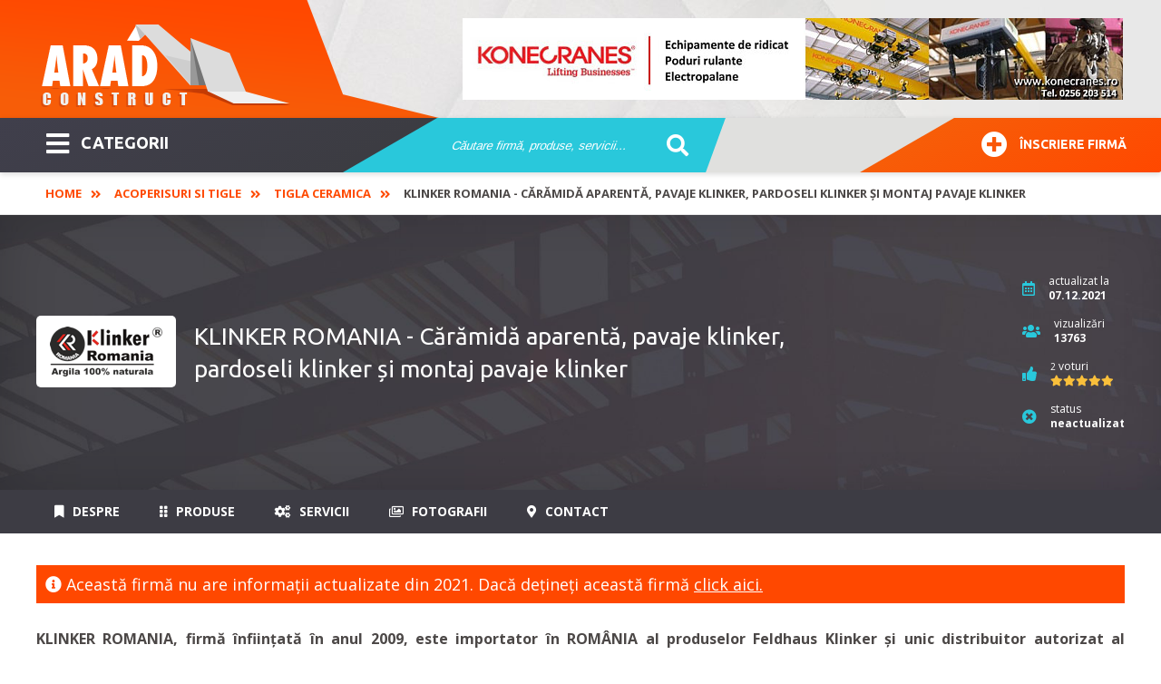

--- FILE ---
content_type: text/html; charset=utf-8
request_url: https://www.aradconstruct.ro/klinker-romania-caramida-aparenta-pavaje-klinker-pardoseli-klinker-si-montaj-pavaje-klinker.html
body_size: 10482
content:
<!DOCTYPE html>
<html itemscope="" itemtype="https://schema.org/WebSite" lang="ro-RO" prefix="og: http://ogp.me/ns#">
<head>
<meta name="viewport" content="width=device-width,initial-scale=1,maximum-scale=3,user-scalable=1" />
<meta name="theme-color" content="#ff4800">
<link rel="dns-prefetch" href="//ajax.googleapis.com">
<link rel="dns-prefetch" href="//www.googletagmanager.com">
<link rel="dns-prefetch" href="//www.google-analytics.com">
<link rel="dns-prefetch" href="//ssl.google-analytics.com">
<link rel="dns-prefetch" href="//fonts.googleapis.com">
<link rel="dns-prefetch" href="//google.com">
<link rel="dns-prefetch" href="//use.fontawesome.com">
<link rel="preconnect" href="https://fonts.googleapis.com">
<link rel="preconnect" href="https://fonts.gstatic.com" crossorigin>
  <base href="https://www.aradconstruct.ro" />
  <meta name="robots" content="index, follow" />
  <meta name="keywords" content="KLINKER ROMANIA, caramida aparenta, pavaj klinker" />
  <meta name="description" content="Despre firma KLINKER RO IMP SRL - pagină fără informaţii actualizate din 2021." />
  <title>KLINKER ROMANIA - Cărămidă aparentă, pavaje klinker, pardoseli klinker și montaj pavaje klinker | Arad Construct</title>
  <link href="https://www.aradconstruct.ro/klinker-romania-caramida-aparenta-pavaje-klinker-pardoseli-klinker-montaj-pavaje-klinker-2.html" rel="canonical"  />
  <link href="/templates/livecms/favicon.ico" rel="shortcut icon" type="image/x-icon" />
  <script type="text/javascript">

			function b08fccaa26(address) {
				document.location.href = 'mail'+'to:'+address;
			}
			
  </script>
  <link rel="alternate" type="application/rss+xml" title="" href="https://www.aradconstruct.ro/rss-100.html" />
  <meta property="og:title" content="KLINKER ROMANIA - Cărămidă aparentă, pavaje klinker, pardoseli klinker și montaj pavaje klinker"/>
  <meta property="og:url" content="https://www.aradconstruct.ro/klinker-romania-caramida-aparenta-pavaje-klinker-pardoseli-klinker-montaj-pavaje-klinker-2.html"/>

<link href="/templates/livecms/css/template.css?v=2.8" rel="stylesheet" type="text/css" media="all" />
<!-- Global site tag (gtag.js) - Google Analytics Reteaua Construct -->
<script async src="https://www.googletagmanager.com/gtag/js?id=G-B7P4SCK3ZG"></script>
<script>
window.dataLayer = window.dataLayer || [];
function gtag(){dataLayer.push(arguments);}
gtag('set', 'linker', {
'domains': ['aradconstruct.ro', 'bucuresticonstruct.ro', 'brasovconstruct.ro', 'constantaconstruct.ro', 'clujconstruct.ro', 'timisconstruct.ro', 'reteauaconstruct.ro']
});
gtag('js', new Date());
gtag('config', 'G-B7P4SCK3ZG');
gtag('config', 'G-6C607DYNMH');
gtag('config', 'AW-972807734');
gtag('consent', 'default', {
  'ad_storage': 'denied',
  'ad_user_data': 'denied',
  'ad_personalization': 'denied',
  'analytics_storage': 'denied',
  'personalization_storage': 'granted',
  'functionality_storage': 'granted',
  'security_storage': 'granted',
  'wait_for_update': 1000
});
</script></head>
<body class="body_catalog"><div class="body-overlay"></div>
<aside><div class="menu-sidebar">
<div class="close-menu"><button title="Închide Meniu"><i class="fas fa-times"></i></button></div>
<div class="live-search-box"><span>Caută sau mergi la categorii:</span>
<script type="text/javascript">
/* <![CDATA[ */
			function resetSobi2Cookies()
			{
				var SobiCookieRemove = " = 0; expires=0; path=/; domain=https://www.aradconstruct.ro";
				var sobiCookieStr = document.cookie.split(";");
				for(i = 0; i < sobiCookieStr.length; i++) {
					if( sobiCookieStr[i].indexOf("sobi2SearchCookie") != -1 ) {
						cookieVal = sobiCookieStr[i].split("=");
						document.cookie = cookieVal[0] + SobiCookieRemove;
					}
				}
			}
/* ]]> */
</script>
<div class="SearchMod" id="ssfm43902" >
	
	<form action="https://www.aradconstruct.ro/" onsubmit="resetSobi2Cookies();" method="get" name="ModsobiSearchFormContainer">
		<div class="eSearchForm">
		  
				
											<label for="sobi2Search"> </label>
						<input name="sobi2Search" id="sobi2Search43902" class="inputbox" value="Căutare firmă, produse, servicii... " onclick="if (this.value == 'Căutare firmă, produse, servicii... ') this.value = '';" onblur="if (this.value == '') this.value = 'Căutare firmă, produse, servicii... ';"/>
					
						
                    
					
					<div class="submit">
					<button type="submit" class="button2" title="cautare">&nbsp;</button>
				</div>
							
			
						
						</div>
			

			<input type="hidden" name="searchphrase" value="any"/>			<input type="hidden" name="option" value="com_sobi2"/>
			<input type="hidden" name="sobiCid" id="sobiCid43902" value="0"/>
			<input type="hidden" name="sobi2Task" value="search"/>
			<input type="hidden" name="reset" value="2"/>
			<input type="hidden" name="Itemid" value="1"/>
	</form>
</div>
</div>
<div class="menu-container"><nav><ul id="mega-menu" class="mega-menu"><li><ul><li class='sub'><a href='https://www.aradconstruct.ro/abrazive-sudura.html'>Abrazive - Sudura <span class='firme_count'>26</span></a></li><li class='sub'><a href='https://www.aradconstruct.ro/acoperisuri-si-tigle.html'>Acoperisuri si tigle <span class='firme_count'>30</span></a></li><li class='sub'><a href='https://www.aradconstruct.ro/aer-conditionat.html'>Aer Conditionat <span class='firme_count'>30</span></a></li><li class='sub'><a href='https://www.aradconstruct.ro/agremente-expertize-certificari.html'>Agremente - Expertize - Certificari <span class='firme_count'>18</span></a></li><li class='sub'><a href='https://www.aradconstruct.ro/amenajari-interioare-si-exterioare.html'>Amenajari interioare si exterioare <span class='firme_count'>102</span></a></li><li class='sub'><a href='https://www.aradconstruct.ro/arhitectura-si-proiectare.html'>Arhitectura si Proiectare <span class='firme_count'>15</span></a></li><li class='sub'><a href='https://www.aradconstruct.ro/articole-sanitare.html'>Articole Sanitare <span class='firme_count'>20</span></a></li><li class='sub'><a href='https://www.aradconstruct.ro/ascensoare-lifturi.html'>Ascensoare - Lifturi <span class='firme_count'>4</span></a></li><li class='sub'><a href='https://www.aradconstruct.ro/automatizari.html'>Automatizari <span class='firme_count'>48</span></a></li><li class='sub'><a href='https://www.aradconstruct.ro/centrale-termice.html'>Centrale Termice <span class='firme_count'>21</span></a></li><li class='sub'><a href='https://www.aradconstruct.ro/confectii-metalice.html'>Confectii Metalice <span class='firme_count'>75</span></a></li><li class='sub'><a href='https://www.aradconstruct.ro/constructii-civile.html'>Constructii civile <span class='firme_count'>57</span></a></li><li class='sub'><a href='https://www.aradconstruct.ro/constructii-imobiliare-noi.html'>Constructii Imobiliare Noi <span class='firme_count'>7</span></a></li><li class='sub'><a href='https://www.aradconstruct.ro/constructii-industriale.html'>Constructii industriale <span class='firme_count'>94</span></a></li><li class='sub'><a href='https://www.aradconstruct.ro/constructii-servicii.html'>Constructii Servicii <span class='firme_count'>79</span></a></li><li class='sub'><a href='https://www.aradconstruct.ro/curatenie.html'>Curatenie <span class='firme_count'>10</span></a></li><li class='sub'><a href='https://www.aradconstruct.ro/dezinsectie-si-deratizare.html'>Dezinsectie si deratizare <span class='firme_count'>5</span></a></li><li class='sub'><a href='https://www.aradconstruct.ro/dezumidificare-in-constructii.html'>Dezumidificare in constructii <span class='firme_count'>6</span></a></li><li class='sub'><a href='https://www.aradconstruct.ro/echipamente-industriale.html'>Echipamente industriale <span class='firme_count'>122</span></a></li><li class='sub'><a href='https://www.aradconstruct.ro/electrice.html'>Electrice <span class='firme_count'>53</span></a></li><li class='sub'><a href='https://www.aradconstruct.ro/energie-alternativa.html'>Energie alternativa <span class='firme_count'>44</span></a></li><li class='sub'><a href='https://www.aradconstruct.ro/ferestre.html'>Ferestre <span class='firme_count'>48</span></a></li><li class='sub'><a href='https://www.aradconstruct.ro/gresie-si-faianta.html'>Gresie si faianta <span class='firme_count'>7</span></a></li><li class='sub'><a href='https://www.aradconstruct.ro/instalatii.html'>Instalatii <span class='firme_count'>121</span></a></li><li class='sub'><a href='https://www.aradconstruct.ro/lacuri-si-vopsele.html'>Lacuri si Vopsele <span class='firme_count'>15</span></a></li><li class='sub'><a href='https://www.aradconstruct.ro/materiale-de-constructii.html'>Materiale de constructii <span class='firme_count'>62</span></a></li><li class='sub'><a href='https://www.aradconstruct.ro/mobila.html'>Mobila <span class='firme_count'>28</span></a></li><li class='sub'><a href='https://www.aradconstruct.ro/mocheta-covoare.html'>Mocheta - Covoare <span class='firme_count'>7</span></a></li><li class='sub'><a href='https://www.aradconstruct.ro/parchet.html'>Parchet <span class='firme_count'>22</span></a></li><li class='sub'><a href='https://www.aradconstruct.ro/pardoseli.html'>Pardoseli <span class='firme_count'>35</span></a></li><li class='sub'><a href='https://www.aradconstruct.ro/pavaje.html'>Pavaje <span class='firme_count'>7</span></a></li><li class='sub'><a href='https://www.aradconstruct.ro/perdele-si-draperii.html'>Perdele si draperii <span class='firme_count'>3</span></a></li><li class='sub'><a href='https://www.aradconstruct.ro/piatra-naturala.html'>Piatra naturala <span class='firme_count'>8</span></a></li><li class='sub'><a href='https://www.aradconstruct.ro/protectia-muncii.html'>Protectia muncii <span class='firme_count'>2</span></a></li><li class='sub'><a href='https://www.aradconstruct.ro/scule-si-unelte.html'>Scule si unelte <span class='firme_count'>88</span></a></li><li class='sub'><a href='https://www.aradconstruct.ro/scule-si-utilaje.html'>Scule si Utilaje <span class='firme_count'>87</span></a></li><li class='sub'><a href='https://www.aradconstruct.ro/servicii.html'>SERVICII <span class='firme_count'>41</span></a></li><li class='sub'><a href='https://www.aradconstruct.ro/transport.html'>Transport <span class='firme_count'>14</span></a></li><li class='sub'><a href='https://www.aradconstruct.ro/usi.html'>Usi <span class='firme_count'>51</span></a></li><li class='sub'><a href='https://www.aradconstruct.ro/utilaje.html'>Utilaje <span class='firme_count'>78</span></a></li></ul></li></ul></nav></div>
</div></aside>
<div class="general pusher">
<header class="block-flex wrap-flex vertical-center-flex">
    <div class="header-top block-flex wrap-flex vertical-center-flex">
        <div id="logo">
          <a itemprop="url" class="logo" href="https://www.aradconstruct.ro/">
          <img itemprop="image" alt="Arad Construct" src="/templates/livecms/images/logo.png" width="275" height="106" /></a>
        </div>
    	<div class="slider">
<a href="https://www.konecranes.ro" target="_blank" rel="noopener" ><img src="#" data-original="images/slider/slide-02.jpg" alt="Konecranes" /></a>
<a href="https://holze.ro/" target="_blank" rel="noopener" ><img src="#" data-original="images/slider/holze.png" alt="Holze" /></a>
</div>
	</div>
	  <div class="header-bot block-flex wrap-flex vertical-center-flex">
        <div class="categorii-mega-menu">
        <div class="skew">
		<button class="menu-toggle skew-fix" title="Meniu"><i class="fas fa-bars"></i>CATEGORII</button>
				<a target="_blank" rel="noopener" href="https://www.reteauaconstruct.ro/inscrie-firma?refferal=Arad Construct"><button class="inscriere-toggle skew-fix"><i class="fas fa-plus-circle"></i>Înscriere firmă</button></a>
		</div>
        </div>
        <div class="header-search">
          
<script type="text/javascript">
/* <![CDATA[ */
			function resetSobi2Cookies()
			{
				var SobiCookieRemove = " = 0; expires=0; path=/; domain=https://www.aradconstruct.ro";
				var sobiCookieStr = document.cookie.split(";");
				for(i = 0; i < sobiCookieStr.length; i++) {
					if( sobiCookieStr[i].indexOf("sobi2SearchCookie") != -1 ) {
						cookieVal = sobiCookieStr[i].split("=");
						document.cookie = cookieVal[0] + SobiCookieRemove;
					}
				}
			}
/* ]]> */
</script>
<div class="SearchMod" id="ssfm33949" >
	
	<form action="https://www.aradconstruct.ro/" onsubmit="resetSobi2Cookies();" method="get" name="ModsobiSearchFormContainer">
		<div class="eSearchForm">
		  
				
											<label for="sobi2Search"> </label>
						<input name="sobi2Search" id="sobi2Search33949" class="inputbox" value="Căutare firmă, produse, servicii... " onclick="if (this.value == 'Căutare firmă, produse, servicii... ') this.value = '';" onblur="if (this.value == '') this.value = 'Căutare firmă, produse, servicii... ';"/>
					
		
						
                    
					
					<div class="submit">
					<button type="submit" class="button2" title="cautare">&nbsp;</button>
				</div>
							
			
						
						</div>
			

			<input type="hidden" name="searchphrase" value="any"/>			<input type="hidden" name="option" value="com_sobi2"/>
			<input type="hidden" name="sobiCid" id="sobiCid33949" value="0"/>
			<input type="hidden" name="sobi2Task" value="search"/>
			<input type="hidden" name="reset" value="2"/>
			<input type="hidden" name="Itemid" value="1"/>
	</form>
</div>

        </div>
        <div class="skew signup-skew">
         <a target="_blank" rel="noopener" title="Înscriere firmă" href="https://www.reteauaconstruct.ro/inscrie-firma?refferal=Arad Construct"><button title="Înscriere firmă" class="inscriere2-toggle skew-fix" ><i class="fas fa-plus-circle"></i>Înscriere firmă</button></a>
        </div>
      </div>
    </header>
  <div itemscope itemtype="https://schema.org/webpage" class="breadcrumbs-hold">
  <div class="profile-back">
<span itemprop="breadcrumb" class="breadcrumbs pathway">
<a href="https://www.aradconstruct.ro/" class="pathway">Home</a> <span class="separator"><i class='fas fa-angle-double-right'></i></span><a href="/acoperisuri-si-tigle.html" class="pathway">Acoperisuri si tigle</a> <span class="separator"><i class='fas fa-angle-double-right'></i></span><a href="/tigla-ceramica.html" class="pathway">Tigla ceramica</a> <span class="separator"><i class='fas fa-angle-double-right'></i></span>KLINKER ROMANIA - Cărămidă aparentă, pavaje klinker, pardoseli klinker și montaj pavaje klinker</span></div>
  </div> 
    <section class="grid">
	     
    
<div class='catalog'>

<div class="profile">
<div class="main profile-main" id="content-top">
    <div class="wrap block-flex wrap-flex vertical-center-flex">
      <div class="left block-flex wrap-flex vertical-center-flex">
        <div class="image"><img src="https://www.aradconstruct.ro/images/com_sobi2/clients/643_img.png" alt="KLINKER ROMANIA - Cărămidă aparentă, pavaje klinker, pardoseli klinker și montaj pavaje klinker" class="sobi2DetailsImage"/></div>
        <h1>KLINKER ROMANIA - Cărămidă aparentă, pavaje klinker, pardoseli klinker și montaj pavaje klinker</h1>
</div>
      
<div class="right">
        <div class="stat updated block-flex wrap-flex vertical-center-flex">
          <div class="icon">
            <i title="data actualizare" class="far fa-calendar-alt"></i>
          </div>
          <div class="text">
            actualizat la<br>
            <span>
              07.12.2021            </span>
          </div>
        </div>
        <div class="stat visits block-flex wrap-flex vertical-center-flex">
          <div class="icon">
           <i title="vizualizari" class="fas fa-users"></i>
          </div>
          <div class="text">vizualizări<br>
		  <strong> 13763</strong></div>
        </div>
	
	
	<div class="stat votes block-flex wrap-flex vertical-center-flex">
		  <div class="icon"><i title="rating" class="fas fa-thumbs-up"></i></div>
          <div class="text"><small>2</small> voturi<br>
		  <a href="https://www.aradconstruct.ro/klinker-romania-caramida-aparenta-pavaje-klinker-pardoseli-klinker-si-montaj-pavaje-klinker.html#rating" class="scroll">
		  <data class="ratingValue" value="5" title="5 stele">
            <i class="fas fa-star" style="display: inline-block"></i><i class="fas fa-star" style="display: inline-block"></i><i class="fas fa-star" style="display: inline-block"></i><i class="fas fa-star" style="display: inline-block"></i><i class="fas fa-star" style="display: inline-block"></i>          </data></a>
          </div>
    </div>
	


<div class="stat visits block-flex wrap-flex vertical-center-flex">
          	  

<div class="icon"><i title="status informaţii despre firmă" class="fas fa-times-circle"></i></div>
<div class="text">status<br><strong>neactualizat</strong></div>	
 

</div>
	    
	  </div>
    </div>
  </div>
  <div class="profile-nav-hold">
    <div class="profile-nav">
      <div class="wrap block-flex wrap-flex">
        <div class="small-logo">
          <img src="https://www.aradconstruct.ro/images/com_sobi2/clients/643_img.png" alt="KLINKER ROMANIA - Cărămidă aparentă, pavaje klinker, pardoseli klinker și montaj pavaje klinker" class="sobi2DetailsImage"/>        </div>
        <ul>
          <li><a href="https://www.aradconstruct.ro/klinker-romania-caramida-aparenta-pavaje-klinker-pardoseli-klinker-si-montaj-pavaje-klinker.html#despre" class="scroll"><i class="fas fa-bookmark"></i> Despre</a></li>
		  <li><a href="https://www.aradconstruct.ro/klinker-romania-caramida-aparenta-pavaje-klinker-pardoseli-klinker-si-montaj-pavaje-klinker.html#produse" class="scroll" ><i class="fas fa-grip-vertical"></i> Produse</a></li>
          <li><a href="https://www.aradconstruct.ro/klinker-romania-caramida-aparenta-pavaje-klinker-pardoseli-klinker-si-montaj-pavaje-klinker.html#servicii" class="scroll" ><i class="fas fa-cogs"></i> Servicii</a></li>
          <li><a href="https://www.aradconstruct.ro/klinker-romania-caramida-aparenta-pavaje-klinker-pardoseli-klinker-si-montaj-pavaje-klinker.html#media" class="scroll"><i class="far fa-images"></i> Fotografii</a></li>
          
		  		  
		  <li><a href="https://www.aradconstruct.ro/klinker-romania-caramida-aparenta-pavaje-klinker-pardoseli-klinker-si-montaj-pavaje-klinker.html#date-contact" class="scroll" onclick="gtag('event', 'vizualizare_adresa_firma', {'event_category': 'Adresa', 'event_label': 'KLINKER RO IMP SRL'});"><i class="fas fa-map-marker-alt"></i> Contact</a></li>
        </ul>
      </div>
    </div>
  </div>


<div class="mobile-nav-hold" id="content-menu">
    <div class="mobile-nav">
	    </div>
</div>

 
  
  
 <div class="profile-content" id="content-menu">
    <div class="wrap">
      <div class="profile-info" >
	  
	   
	  	<div class="profil_inactiv"><i class="fas fa-info-circle"></i> Această firmă nu are informaţii actualizate din 2021. Dacă dețineți această firmă <a rel="noreferrer noopener" target="_blank" href="https://www.reteauaconstruct.ro/enroll?firma=KLINKER RO IMP SRL&data=07.12.2021" />click aici.</a></div>
	  	
	  
	  <!--<h2>Prezentare firmă</h2>-->
        <div class="desc" id="despre">
          <p align="justify"><strong>KLINKER ROMANIA, firmă înființată în anul 2009, este importator în ROMÂNIA al produselor Feldhaus Klinker și unic distribuitor autorizat al producătorului de pardoseală ceramică ABC Keramik</strong>.</p>
<p align="justify">În portofoliul de produse oferite se regăsesc: <strong>cărămida aparentă de placat Klinker, cărămida aparentă de zidit Klinker, cărămidă rustică, țiglă ceramică, pavaj ceramic Klinker, pardoseală Klinker sau polistiren pentru fațade. </strong>Produsele comercializate se remarcă prin rezistența în timp a culorilor, rezistență ridicată la înghet-dezgheț, acizi, baze, săruri, absorția redusă de apă și nu numai.</p>
<p align="justify"><img src="/images/firme/klinker/klinker.JPG" alt="klinker" class="img_responsive" style="display: block; margin-left: auto; margin-right: auto;" /></p>
<p align="justify" style="text-align: justify;">Plăcuțele de cărămidă aparentă oferite de Klinker Romania pot fi utilizate atât pentru amenajări interioare (placarea șemineurilor, coloanelor sau pereților), cât și pentru fațadele construcțiilor. În combinații variate cu sticlă, lemn sau oțel, cărămizile aparente Klinker permit crearea de capodopere arhitectonice!</p>
<p align="justify" style="text-align: justify;">În ceea ce privește amenajarea suprafețelor publice exterioare, pavajul extrudat din argilă naturală oferit de Klinker Romania este opțiunea ideală, remarcându-se prin rezistență, durată mare de viață, aspect și eficiență ecologică.<span style="font-size: 14pt; color: #94111c;"><br /></span></p>
<div>
<p><span style="color: #993300; font-family: georgia, palatino; font-size: 14pt;">Cărămidă aparentă Klinker</span></p>
<p>Klinker-ul (conceput la origine pentru mediul industrial) este un material foarte rezistent la șocuri termice, chimice sau mecanice și se realizează prin topirea, la aproximativ 1200 grade C, timp de 32 de ore, a diverselor argile combinate cu porțelan și șamotă care, astfel, greifează/ vitrifiază și se extrudează sub diverse forme matrițate.</p>
<p>Prin acest proces se formează o pastă omogenă (inclusiv iner-ul este topit, în comparație cu gresia porțelanată, unde liantul este topit în doar două ore de coacere). Pasta rezultată în urma acestui procedeu, după răcire, redă un sunet metalic la ciocnire, de unde și denumirea olandeză de klinker.</p>
<p><span style="color: #bb3535;"><span style="color: #94111c; font-family: georgia, palatino; font-size: 14pt;">De ce să optezi pentru produsele KLINKER ROMANIA?</span></span></p>
<ul style="list-style-type: disc;">
<li>Produsele dețin atributul de „marcă înregistrată", oferind astfel certitudinea calității;</li>
<li>Toata gama de produse are garanție 30 de ani și durată de viață de 90 de ani;</li>
<li>Gamă variată de modele, nuanțe și texturi;</li>
<li>Transport național;</li>
<li>Consultanță de specialitate.</li>
</ul>
</div>        </div>
        <div id="media"></div>
        
		
			<div class="profile-contact" id="date-contact">
      <div class="wrap">
        <h2><h2>Galerie fotografii klinker romania - cărămidă aparentă, pavaje klinker, pardoseli klinker și montaj pavaje klinker</h2></h2>
		<div class="profil_inactiv"><i class="fas fa-info-circle"></i> Această firmă nu are informaţii actualizate din 2021. Dacă dețineți această firmă <a rel="noreferrer noopener" target="_blank" href="https://www.reteauaconstruct.ro/enroll?firma=KLINKER RO IMP SRL&data=07.12.2021" />click aici.</a></div>
	
      </div>
    </div>


		<div id="produse"><h2 style="background-color: #261d1d;"><span style="color: #ffffff;">Produse oferite de Klinker Romania:</span></h2>
<table style="width: 100%;">
<tbody>
<tr>
<td colspan="2" style="text-align: center; width: 500px; background-color: #ae3232; border: 1px solid #8f3d3d;"><span style="font-size: 14pt; color: #ffffff;">Cărămidă aparentă Klinker</span></td>
</tr>
<tr>
<td style="text-align: center; width: 500px; border: 1px solid #8f3d3d;">
<ul>
<li>Cărămidă aparentă Clasic</li>
<li>Cărămidă aparentă Sintra</li>
<li>Cărămidă aparentă Vascu</li>
<li>Cărămidă aparentă Galena</li>
<li>Cărămidă aparentă Salina</li>
</ul>
</td>
<td style="text-align: center; width: 500px; border: 1px solid #8f3d3d;">
<ul>
<li>Cărămidă aparentă Accudo</li>
<li>Cărămidă aparentă Carbona</li>
<li>Cărămidă aparentă Bacco</li>
<li>Cărămidă aparentă Vario</li>
</ul>
</td>
</tr>
<tr>
<td style="text-align: center; width: 500px; background-color: #ae3232; border: 1px solid #8f3d3d;" colspan="2"><span style="font-size: 14pt; color: #ffffff;">Cărămidă aparentă de zidit Klinker</span></td>
</tr>
<tr>
<td style="text-align: center; width: 500px; border: 1px solid #8f3d3d;">
<ul>
<li>Cărămidă aparentă de zidit Clasic</li>
<li>Cărămidă aparentă de zidit Sintra</li>
</ul>
</td>
<td style="text-align: center; width: 500px; border: 1px solid #8f3d3d;">
<ul>
<li>Cărămidă aparentă de zidit Vascu</li>
</ul>
</td>
</tr>
<tr>
<td style="text-align: center; width: 500px; background-color: #ae3232; border: 1px solid #8f3d3d;"><span style="font-size: 14pt; color: #ffffff;">Pardoseală Klinker</span></td>
<td style="text-align: center; width: 500px; background-color: #ae3232; border: 1px solid #8f3d3d;"><span style="font-size: 14pt; color: #ffffff;">Accesorii montaj</span></td>
</tr>
<tr>
<td style="text-align: center; width: 500px; border: 1px solid #8f3d3d;">
<ul>
<li>Pardoseală Ammonit</li>
<li>Pardoseală ABC</li>
</ul>
</td>
<td style="text-align: center; width: 500px; border: 1px solid #8f3d3d;">
<ul>
<li>Distanțieri</li>
<li>Dibluri</li>
<li>Mistrie rosturi</li>
</ul>
</td>
</tr>
<tr>
<td style="text-align: center; width: 500px; background-color: #ae3232; border: 1px solid #8f3d3d;"><span style="font-size: 14pt; color: #ffffff;">Pavaj ceramic Klinker</span></td>
<td style="text-align: center; width: 500px; background-color: #ae3232; border: 1px solid #8f3d3d;"><span style="font-size: 14pt; color: #ffffff;">Chituri și adezivi</span></td>
</tr>
<tr>
<td style="text-align: center; width: 500px; background-color: #ae3232; border: 1px solid #8f3d3d;"><span style="font-size: 14pt; color: #ffffff;">Cărămidă rustică</span></td>
<td style="text-align: center; width: 500px; background-color: #ae3232; border: 1px solid #8f3d3d;"><span style="font-size: 14pt; color: #ffffff;">Țiglă ceramică</span></td>
</tr>
<tr>
<td style="text-align: center; width: 500px; background-color: #ae3232; border: 1px solid #8f3d3d;" colspan="2"><span style="font-size: 14pt; color: #ffffff;">Polistiren pentru fațade Klinker</span></td>
</tr>
</tbody>
</table>
<p><iframe width="560" height="315" src="https://www.youtube.com/embed/bDCSSdOhr3I" frameborder="0" allow="accelerometer; autoplay; encrypted-media; gyroscope; picture-in-picture" allowfullscreen="allowfullscreen" style="display: block; margin-left: auto; margin-right: auto;"></iframe></p></div>
        <div id="servicii"><h2 style="background-color: #2c2525;"><span style="color: #ffffff;">Servicii oferite de Klinker Romania:</span></h2>
<table>
<tbody>
<tr>
<td style="background-color: #eeeded; border: 1px solid #a93d3d;">
<ul>
<li>Montaj cărămidă aparentă</li>
</ul>
</td>
<td rowspan="6" style="background-color: #eeeded; border: 1px solid #a93d3d;"><img src="/images/firme/klinker/Polistiren-624x447.jpg" alt="Polistiren-624x447" class="img_responsive" /></td>
</tr>
<tr>
<td style="background-color: #eeeded; border: 1px solid #a93d3d;">
<ul>
<li>Montaj pavaj</li>
</ul>
</td>
</tr>
<tr>
<td style="background-color: #eeeded; border: 1px solid #a93d3d;">
<ul>
<li>Montaj polistiren</li>
</ul>
</td>
</tr>
<tr>
<td style="background-color: #eeeded; border: 1px solid #a93d3d;">
<ul>
<li>Montaj produse Klinker Romania</li>
</ul>
</td>
</tr>
<tr>
<td style="background-color: #eeeded; border: 1px solid #a93d3d;">
<ul>
<li>Consultanță de specialitate</li>
</ul>
</td>
</tr>
<tr>
<td style="background-color: #eeeded; border: 1px solid #a93d3d;">
<ul>
<li>Transport gratuit de cărămidă aparentă, pardoseală klinker și pavaje klinker la comenzi mai mari de 75 mp!</li>
</ul>
</td>
</tr>
</tbody>
</table></div>
      </div>
      
    </div>
    
	
		<div class="profile-contact" id="date-contact">
      <div class="wrap">
        <h2>Contact KLINKER RO IMP SRL        </h2>
		
		<div class="profil_inactiv"><i class="fas fa-info-circle"></i> Această firmă nu are informaţii actualizate din 2021. Dacă reprezentaţi această firmă <a rel="noreferrer noopener" target="_blank" href="https://www.reteauaconstruct.ro/enroll?firma=KLINKER RO IMP SRL&data=07.12.2021" />click aici.</a></div>
	
      </div>
    </div>
	

</div>
</div>


 


<div class="profile-grid">
<div class="wrap">
<div class="profile-info" ><h2>Alţii au fost interesaţi şi de:</h2></div>
		<div class="moduletable">
					
      <div class='grid-item'>
      <div class='item-box'>
      <div class='item-top block-flex wrap-flex vertical-center-flex'>
        <div class='image'><a class='item-image' href="https://www.aradconstruct.ro/bdm-systems-9.html" title="BDM SYSTEMS - Țiglă metalică pentru acoperișuri"><img src="/" data-original="https://www.aradconstruct.ro/images/com_sobi2/clients/698_img.png" alt="BDM SYSTEMS - Țiglă metalică pentru acoperișuri"/></a></div>
        <div class='stats'>
          <div class='updated'><i title='data actualizare' class='far fa-calendar-alt'></i>18.07.2025</div>
          <div class='hits'><i title='vizualizari' class='far fa-eye'></i>10611 <small>vizualizari</small></div>
		<div class='votes'><i title='rating' class='far fa-thumbs-up'></i>
		<data class='ratingValue' value='5' title='5'><i class="fas fa-star" style="display: inline-block;"></i><i class="fas fa-star" style="display: inline-block;"></i><i class="fas fa-star" style="display: inline-block;"></i><i class="fas fa-star" style="display: inline-block;"></i><i class="fas fa-star" style="display: inline-block;"></i>      
	</data>
</div> 
		</div>
      </div>
      
      <h3><a href='https://www.aradconstruct.ro/bdm-systems-9.html'>BDM SYSTEMS - Țiglă metalică pentru acoperișuri</a></h3>

      <span class='desc'>BDM Systems este o companie specializată în furnizarea de soluții performante și eficiente pentru construcții sănătoase, care generează economii în timp, compania distribuind tablă, țiglă, tâmplărie și accesorii pentru acoperiș. 
Compania se împarte...
      <span class='item-box-detalii'><a title='Vezi detalii' href='https://www.aradconstruct.ro/bdm-systems-9.html'><i class='fas fa-external-link-alt'></i></a></span></span>
      
       </div>
      </div>
				</div>
	</div>
</div>	   </div>
<!-- Final Catalog - Memorie 601,552 / Timp 0.038593053817749 / Queries: 0 --> 

    </div>
	</section>
      
    <footer>
      <div class="wrap footer-top block-flex wrap-flex">
        <div id="footerLinks" class="column-hold block-flex wrap-flex">
          		<div class="moduletable">
					<span class="titlu_modul">DESPRE:</span>
					<ul class="menu"><li class="item2"><a title="Despre site-ul ARAD CONSTRUCT" href="/despre-arad-construct.html">Despre site-ul ARAD CONSTRUCT</a></li><li id="current" class="active item1"><a title="Home" href="https://www.aradconstruct.ro/">Home</a></li></ul>		</div>
	
          		<div class="moduletable">
					<span class="titlu_modul">PENTRU FIRME:</span>
					<ul class="menu"><li class="item36"><a title="Înscriere firmă în ARAD CONSTRUCT" href="/inscrie-firma-in-arad-construct.html">Înscriere firmă în ARAD CONSTRUCT</a></li><li class="item9"><a title="Contact redacția ARAD CONSTRUCT" href="/contact.html">Contact redacția ARAD CONSTRUCT</a></li></ul>		</div>
	
          		<div class="moduletable">
					<span class="titlu_modul">INFORMATII UTILE:</span>
					<ul class="menu"><li class="item34"><a title="Info și telefoane utile în Arad" href="/informatii-si-telefoane-utile.html">Info și telefoane utile în Arad</a></li><li class="item38"><a title="Declaratia de confidentialitate" href="/declaratia-de-confidentialitate.html">Declaratia de confidentialitate</a></li></ul>		</div>
	
        </div>
        <div id="reteaua-construct">
		<div id="fb-root"></div>
<script>(function(d, s, id) {
  var js, fjs = d.getElementsByTagName(s)[0];
  if (d.getElementById(id)) return;
  js = d.createElement(s); js.id = id;
  js.src = 'https://connect.facebook.net/ro_RO/sdk.js#xfbml=1&version=v3.2';
  fjs.parentNode.insertBefore(js, fjs);
}(document, 'script', 'facebook-jssdk'));</script>
<div class="fb-page" data-href="https://www.facebook.com/AradConstruct" data-width="300" data-small-header="false" data-adapt-container-width="false" data-hide-cover="false" data-show-facepile="true"><blockquote cite="https://www.facebook.com/AradConstruct" class="fb-xfbml-parse-ignore"><a href="https://www.facebook.com/AradConstruct">Arad Construct</a></blockquote></div>
<div>
<a id="retCons" href="https://www.reteauaconstruct.ro" rel="noopener" target="_blank" title="Reteaua Construct">
<img width="298" height="109" src="#" data-original="/templates/livecms/images/reteaua-construct.png" alt="Reteaua Construct" /></a>
</div>      </div>
      </div>
      <div class="footer-bottom">
        <div class="wrap">
          <div id="copywrapp"><p class="copynotes">&copy;2026 <span itemprop="name">ARAD CONSTRUCT</span> este un serviciu de promovare online pentru firme. Proiect digital dezvoltat de <a rel="noopener" target="_blank" href="https://www.livecom.ro/">LIVE COMMUNICATIONS SRL</a>, J12/4191/2006, RO19492087</p>

<div class="trafic">
<a target="_blank" href="https://lookerstudio.google.com/reporting/bf97ec6f-d03c-48c3-b23c-154331eebcb3" rel="noopener"><img width="162" height="30" loading="lazy" src="https://www.reteauaconstruct.ro/trafic-ga-data-studio.png" alt="Vizitatori"></a>
</div>

</div>        </div>
      </div>
    </footer>
<script src="https://ajax.googleapis.com/ajax/libs/jquery/2.2.4/jquery.min.js"></script>
<script src="/js/resources.js"></script>
<link href="https://fonts.googleapis.com/css2?family=Open+Sans:wght@300;400;600;700&family=Ubuntu:wght@300;400;500;700&display=swap" rel="stylesheet">
<link href="https://use.fontawesome.com/releases/v5.15.3/css/all.css" rel="stylesheet">
<script src="https://www.google.com/recaptcha/api.js?&hl=ro" async defer></script>
<script>
jQuery.noConflict(),jQuery(function(n){n(document).ready(function(){n(".slider img").lazyload({effect:"fadeIn"}),n("#retCons img").lazyload({effect:"fadeIn"}),n(".grid-item img").lazyload({effect:"fadeIn"}),n("div.gallerythumb .image-hold img").lazyload({effect:"fadeIn"}),n(".firma-pl-box").lazyload({effect:"fadeIn"}),n("#start-listing").addClass("block-flex wrap-flex"),n(".menu-toggle").click(function(){n(".menu-sidebar").toggleClass("open"),n(".pusher").toggleClass("open"),n(".body-overlay").toggleClass("open")}),n(".body-overlay").click(function(){n(this).hasClass("open")&&(n(this).removeClass("open"),n(".menu-sidebar").removeClass("open"),n(".pusher").removeClass("open"))}),n(".menu-sidebar .close-menu button").click(function(){n(".body-overlay").removeClass("open"),n(".menu-sidebar").removeClass("open"),n(".pusher").removeClass("open")}),n(".sigplus-gallery ul").addClass("clearfix")}),n(window).scroll(function(){600<n(window).scrollTop()?n(".toggle-menu").addClass("fixed"):n(".toggle-menu").removeClass("fixed")}),n.validate(),n(document).ready(function(){n("#filter").keyup(function(){var e=n(this).val(),o=0;n("#mega-menu li").each(function(){n(this).text().search(new RegExp(e,"i"))<0?n(this).fadeOut():(n(this).show(),o++)});n("#filter-count").text("Number of Comments = "+o)}),n(".menu-toggle").click(function(){n(".mainmenu").toggleClass("open")}),window.matchMedia("(max-width: 1160px)").matches&&(n("ul.menu_top li.parent").click(function(e){n(this).find("ul").toggleClass("open")}),n("ul.menu_top li.parent > a").click(function(e){e.preventDefault()}))}),n(window).scroll(function(){600<n(window).scrollTop()?n(".toggle-menu").addClass("fixed"):n(".toggle-menu").removeClass("fixed")}),n(window).resize(function(){window.matchMedia("(max-width: 1160px)").matches&&(n("ul.menu_top li.parent").click(function(e){n(this).find("ul").toggleClass("open")}),n("ul.menu_top li.parent > a").click(function(e){e.preventDefault()}))}),n(window).scroll(function(e){200<n(this).scrollTop()?n(".categorii-mega-menu").addClass("fixed"):n(".categorii-mega-menu").removeClass("fixed")}),n(window).load(function(){n("html,body").trigger("scroll")}),n(document).ready(function(){n(".search-btn").click(function(){n(".search-hold").toggleClass("open")}),n(".close-drawer").click(function(){n(".info-drawer").addClass("hidden"),n(".profile-content").removeClass("phone-open"),n(".profile-content").removeClass("form-open"),n(".profile-back").removeClass("phone-open"),n(".profile-back").removeClass("form-open"),n("footer").removeClass("phone-open"),n("footer").removeClass("form-open")}),n(".grid-item img").lazyload({effect:"fadeIn",threshold:200}),n("div.gallerythumb .image-hold img").lazyload({effect:"fadeIn",threshold:200}),n(".grid-item img").show(),n("#start-listing").addClass("block-flex wrap-flex"),n(".menu-btn").click(function(){n(".menu-sidebar").toggleClass("open"),n(".pusher").toggleClass("open"),n(".body-overlay").toggleClass("open")}),n(".body-overlay").click(function(){n(this).hasClass("open")&&(n(this).removeClass("open"),n(".menu-sidebar").removeClass("open"),n(".pusher").removeClass("open"))}),n(".menu-sidebar .close-menu button").click(function(){n(".body-overlay").removeClass("open"),n(".menu-sidebar").removeClass("open"),n(".pusher").removeClass("open")}),n(".sigplus-gallery ul").addClass("clearfix"),n(window).scroll(function(){600<n(window).scrollTop()?n(".toggle-menu").addClass("fixed"):n(".toggle-menu").removeClass("fixed")}),n(".slider").slick({pauseOnHover:0,slidesToShow:1,dots:!1,autoplay:!0,fade:!0,arrows:!1,autoplaySpeed:3e3,lazyLoad:"ondemand"}),n(".slider-big").slick({slidesToShow:1,dots:!1,autoplay:!1,arrows:!0,autoplaySpeed:3e3,lazyLoad:"ondemand"}),n(".carousel").slick({slidesToShow:1,dots:!0,autoplay:!0,arrows:!0,autoplaySpeed:3e3,lazyLoad:"ondemand"}),n(document).ready(function(){n("#filter").keyup(function(){var e=n(this).val(),o=0;n("#mega-menu li").each(function(){n(this).text().search(new RegExp(e,"i"))<0?n(this).fadeOut():(n(this).show(),o++)});n("#filter-count").text("Number of Comments = "+o)}),n(".menu-toggle").click(function(){n(".mainmenu").toggleClass("open")}),window.matchMedia("(max-width: 1160px)").matches&&(n("ul.menu_top li.parent").click(function(e){n(this).find("ul").toggleClass("open")}),n("ul.menu_top li.parent > a").click(function(e){e.preventDefault()})),n(window).scroll(function(){600<n(window).scrollTop()?n(".toggle-menu").addClass("fixed"):n(".toggle-menu").removeClass("fixed")}),n(window).resize(function(){window.matchMedia("(max-width: 1160px)").matches&&(n("ul.menu_top li.parent").click(function(e){n(this).find("ul").toggleClass("open")}),n("ul.menu_top li.parent > a").click(function(e){e.preventDefault()}))}),n(window).load(function(){n(".gallerythumb img").each(function(){var e=n(this),o=e.width(),l=e.height();o<l&&e.css("margin-top",-l/4),l<240&&l<o&&(e.css("height","100%"),e.css("width","auto"))})}),n(window).scroll(function(e){200<n(this).scrollTop()?n(".categorii-mega-menu").addClass("fixed"):n(".categorii-mega-menu").removeClass("fixed")}),window.onload=function(){for(var e=document.getElementsByTagName("img"),o=0;o<e.length;o++)e[o].getAttribute("data-src")&&e[o].setAttribute("src",e[o].getAttribute("data-src"))}})})});
</script>
<script>
jQuery.event.special.touchstart = {
    setup: function( _, ns, handle ) {
        this.addEventListener("touchstart", handle, { passive: !ns.includes("noPreventDefault") });
    }
};
jQuery.event.special.touchmove = {
    setup: function( _, ns, handle ) {
        this.addEventListener("touchmove", handle, { passive: !ns.includes("noPreventDefault") });
    }
};
jQuery.event.special.wheel = {
    setup: function( _, ns, handle ){
        this.addEventListener("wheel", handle, { passive: true });
    }
};
jQuery.event.special.mousewheel = {
    setup: function( _, ns, handle ){
        this.addEventListener("mousewheel", handle, { passive: true });
    }
};
</script>
<!-- Google Tags Consent -->
<script fetchpriority="low" src="/cookie-consent/cookie-consent.js" charset="UTF-8" defer></script>
<script>
document.addEventListener('DOMContentLoaded', function () {
setTimeout (function(){
cookieconsent.run({
"notice_banner_type":"simple",
"consent_type":"express",
"palette":"light",
"language":"ro",
"page_load_consent_levels":["strictly-necessary"],
"notice_banner_reject_button_hide":true,
"preferences_center_close_button_hide":true,
"page_refresh_confirmation_buttons":false,
"website_name":"aradconstruct.ro",
"website_privacy_policy_url":"https://www.aradconstruct.ro/declaratia-de-confidentialitate.html"
});
},3000);
});
</script>
<script type="text/plain" data-cookie-consent="targeting">
gtag('consent', 'update', {
  'ad_storage': 'granted',
  'ad_user_data': 'granted',
  'ad_personalization': 'granted',
  'analytics_storage': 'granted'
});
</script>
<!-- end of Google Tags Consent--><script>
jQuery.noConflict();
jQuery(function($){
$('.form form').addClass('block-flex wrap-flex space-between-flex');  
});
</script>
<script>
function ratingVote(e){jQuery("#starsGiven").val(e),jQuery("#rateVote").submit()}jQuery.noConflict(),jQuery(function(l){l(".profile-grid .moduletable").addClass("block-flex wrap-flex space-between-flex"),l(".profile-nav ul li a").click(function(){l(".profile-nav ul li a").each(function(){l(this).removeClass("active")}),l(this).addClass("active")}),l(function(){l('a[href*="#"]:not([href="#"])').click(function(){if(l(this).hasClass("scroll-top")&&location.pathname.replace(/^\//,"")==this.pathname.replace(/^\//,"")&&location.hostname==this.hostname){var e=l(this.hash);if((e=e.length?e:l("[name="+this.hash.slice(1)+"]")).length)return l("html, body").animate({scrollTop:e.offset().top},1e3),!1}})}),l(function(){l('a[href*="#"]:not([href="#"])').click(function(){if(l(this).hasClass("scroll")&&location.pathname.replace(/^\//,"")==this.pathname.replace(/^\//,"")&&location.hostname==this.hostname){var e=l(this.hash);if((e=e.length?e:l("[name="+this.hash.slice(1)+"]")).length)return l("html, body").animate({scrollTop:e.offset().top-80},1e3),!1}})}),l(".form-push").click(function(){l(".form-drawer").hasClass("hidden")?(l(".form-drawer").removeClass("hidden"),l(".rating-drawer").addClass("hidden"),l(".phone-drawer").addClass("hidden"),l(".profile-content").removeClass("phone-open"),l(".profile-content").addClass("form-open"),l(".profile-back").addClass("form-open"),l("footer").addClass("form-open")):(l(".form-drawer").addClass("hidden"),l(".profile-content").removeClass("form-open"),l(".profile-back").removeClass("form-open"),l("footer").removeClass("form-open"))}),l(".phone-push").click(function(){l(".phone-drawer").hasClass("hidden")?(l(".form-drawer").addClass("hidden"),l(".phone-drawer").removeClass("hidden"),l(".rating-drawer").addClass("hidden"),l(".profile-content").removeClass("form-open"),l(".profile-content").addClass("phone-open"),l(".profile-back").addClass("phone-open"),l("footer").addClass("phone-open")):(l(".phone-drawer").addClass("hidden"),l(".profile-content").removeClass("phone-open"),l(".profile-back").removeClass("phone-open"),l("footer").removeClass("phone-open"))});l(window).scroll(function(e){var o=l(this).scrollTop();l(".profile-nav-hold").offset().top<o?l(".profile-nav").addClass("fixed"):l(".profile-nav").removeClass("fixed"),o});l(window).scroll(function(e){var o=l(this).scrollTop();l(".mobile-nav-hold").offset().top<o?l(".mobile-nav").addClass("fixed"):l(".mobile-nav").removeClass("fixed"),o}),l(".gallerythumb img").each(function(){var e=l(this),o=e.width(),a=e.height();o<a&&e.css("margin-top",-a/4),a<240&&a<o&&(e.css("height","100%"),e.css("width","auto"))}),l(window).load(function(){l(".gallerythumb img").each(function(){var e=l(this),o=e.width(),a=e.height();o<a&&e.css("margin-top",-a/4),a<240&&a<o&&(e.css("height","100%"),e.css("width","auto"))})}),l("#galerie.sigplus-gallery ul").lightGallery({thumbnail:!0,animateThumb:!0,showThumbByDefault:!0,zoom:!0,mode:"lg-fade",selector:"li a",download:"false"}),l("#galWrapp").lightGallery({thumbnail:!0,animateThumb:!0,showThumbByDefault:!0,zoom:!0,mode:"lg-fade",selector:".gallerythumb a",download:"false"})});
</script>	
<link href="https://cdnjs.cloudflare.com/ajax/libs/lightgallery/1.2.19/css/lg-transitions.min.css" type="text/css" rel="stylesheet" />
<link href="https://cdnjs.cloudflare.com/ajax/libs/lightgallery/1.2.19/css/lightgallery.min.css" type="text/css" rel="stylesheet" />
<script src="https://cdnjs.cloudflare.com/ajax/libs/lightgallery/1.2.19/js/lightgallery.min.js"></script>
<script src="https://cdnjs.cloudflare.com/ajax/libs/lightgallery/1.2.19/js/lg-fullscreen.min.js"></script>
<script src="https://cdnjs.cloudflare.com/ajax/libs/lightgallery/1.2.19/js/lg-thumbnail.min.js"></script>
<script src="https://cdnjs.cloudflare.com/ajax/libs/lightgallery/1.2.19/js/lg-zoom.min.js"></script>	
</div>
</body>  	
</html>